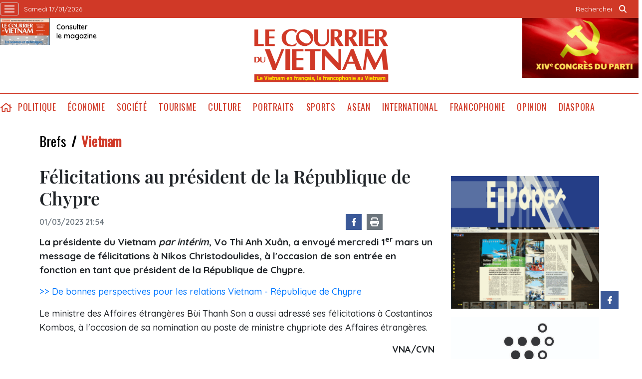

--- FILE ---
content_type: text/html; charset=utf-8
request_url: https://lecourrier.vn/ApiData/PostComment?id=1165273&url=https://lecourrier.vn/felicitations-au-president-de-la-republique-de-chypre/1165273.html&total=0
body_size: 3088
content:
<!DOCTYPE html>
<html lang="fr">
<head>
    <meta charset="utf-8" />
    <meta name="viewport" content="width=device-width, initial-scale=1.0" />
    <link rel="stylesheet" type="text/css" href="/template/desktop/styles/css/desktop.css?v=5R3KENFBbkHetUJasBNG_ljNpCU3adA-eULp1R9Rdt8">
    <link href="/css/custom.css?v=NOwAlBP8-Jn97L6Q3OBqgKrp5FNy5mrYAvyrnWpxzIo" rel="stylesheet" />
    <script src="/template/desktop/js/jquery-3.6.1.min.js"></script>
    <script src="/template/desktop/js/bootstrap.min.js"></script>
</head>
<body>
    <style>
    /*.box-comment input {
        background: #fff;
        border: 1px solid #dee2e6;
        width: 100%;
        padding: 12px 16px;
        font-family: NotoSerif;
        font-weight: 400;
        font-size: 14px;
        line-height: 20px;
        color: #6c757d;
    }*/
    .box-comment .form-control {
        background: #fff;
        border: 1px solid #dee2e6;
        font-weight: 400;
        font-size: 14px;
        line-height: 20px;
        color: #6c757d;
        font-family: NotoSerif;
        padding: 10px 16px;
    }

    .btn-close {
        box-sizing: content-box;
        width: 1em;
        height: 1em;
        padding: .25em .25em;
        color: #000;
        background: transparent url("data:image/svg+xml,%3csvg xmlns='http://www.w3.org/2000/svg' viewBox='0 0 16 16' fill='%23000'%3e%3cpath d='M.293.293a1 1 0 011.414 0L8 6.586 14.293.293a1 1 0 111.414 1.414L9.414 8l6.293 6.293a1 1 0 01-1.414 1.414L8 9.414l-6.293 6.293a1 1 0 01-1.414-1.414L6.586 8 .293 1.707a1 1 0 010-1.414z'/%3e%3c/svg%3e") center/1em auto no-repeat;
        border: 0;
        border-radius: .25rem;
        opacity: .5
    }

    form {
        min-height: 220px;
    }
    .form-text {
        font-size: 14px;
        color: #dc3545;
        margin-top: 5px;
    }
</style>
<div class="box-comment" id="wrap-comment">
    <div class="box-heading">
        <h3 class="wrap-heading">
            <a href="#" class="heading">Réagir à cet article</a>
        </h3>
    </div>

    <div class="box-content">
        <form id="frmPostComment" method="post" action="/ApiData/PostComment">
            
            <input data-val="true" data-val-range="*" data-val-range-max="2147483647" data-val-range-min="1" data-val-required="*" id="ID" name="ID" type="hidden" value="1165273" />
            <input data-val="true" data-val-length="The field URL must be a string with a maximum length of 1000." data-val-length-max="1000" id="URL" name="URL" type="hidden" value="https://lecourrier.vn/felicitations-au-president-de-la-republique-de-chypre/1165273.html" />
            
            <div class="row">

                <div class="col" >
                    <input class="form-control" placeholder="E-mail" type="email" data-val="true" data-val-required="*" id="Email" name="Email" value="" />
                    <span class="form-text field-validation-valid" data-valmsg-for="Email" data-valmsg-replace="true"></span>
                </div>
                <div class="col" >
                    <input class="form-control" placeholder="Nom" type="text" data-val="true" data-val-length="The field Username must be a string with a maximum length of 200." data-val-length-max="200" data-val-required="*" id="Username" maxlength="200" name="Username" value="" />
                    <span class="form-text field-validation-valid" data-valmsg-for="Username" data-valmsg-replace="true"></span>
                </div>

            </div>
            <div class="wrap-comment">
                <textarea rows="3" placeholder="Commentaire ..." data-val="true" data-val-length="The field Content must be a string with a maximum length of 4000." data-val-length-max="4000" data-val-required="*" id="Content" maxlength="4000" name="Content">
</textarea>
                <span class="form-text field-validation-valid" data-valmsg-for="Content" data-valmsg-replace="true"></span>
                <div class="w-100 mt-3 d-flex justify-content-end">
                    <a class="btnSubmit" onclick="postComment()">Envoyer</a>
                </div>
                <!-- Modal -->
                <div id="modal_cmt" class="modal fade">
                    <div class="modal-dialog modal-dialog-centered">
                        <div class="modal-content">
                            <div class="modal-header">
                                <a id="close" class="btn-close" data-dismiss="modal" aria-hidden="false"></a>
                            </div>
                            <div class="modal-body">
                                <p>Thanks for you comment!</p>
                            </div>
                        </div>
                    </div>
                </div>

            </div>
        <input name="__RequestVerificationToken" type="hidden" value="CfDJ8DEFqtUm5xxIqwRQ8VcACHPdz_OqN6h8itW8us1deoBciqUgUVC3szOpptz7tf0kSdOjsLES5kARa3Mq8MHXixNmnBOlzMSnyij6K-vdcw5UJ5g6xkLbQB-ETnPGci3qpXSnmF5Ez_7mV7Mz264lDu8" /></form>
        
        <div class="user" id="listComment">
        </div>
    </div>
</div>

<script src="/lib/jquery-validation/dist/jquery.validate.min.js"></script>
<script src="/lib/jquery-validation-unobtrusive/jquery.validate.unobtrusive.min.js"></script>
    <script>
        function reloadForm() {

            $.ajax({
                url: '/ApiData/PostComment',
                data: {
                    id: 1165273, url: 'https://lecourrier.vn/felicitations-au-president-de-la-republique-de-chypre/1165273.html'
                },
                success: function (data) {
                    $("#wrap-comment").html(data);
                }
            });
        }
        function postComment() {
            event.preventDefault();
            var data = {};
            $.each($("#frmPostComment").serializeArray(), function (index, value) {
                data[value.name] = data[value.name] ? data[value.name] || value.value : value.value;
            });

            var $form = $('#frmPostComment');
            if ($form.valid()) {
                console.log($('[name="__RequestVerificationToken"]').val());
                $.ajax({
                    url: window.location.origin + "/ApiData/PostComment",
                    method: "POST",
                    headers: {
                        "RequestVerificationToken": $('input[name="__RequestVerificationToken"]').val()
                    },
                    contentType: 'application/x-www-form-urlencoded; charset=utf-8',
                    dataType: "json",
                    data: {
                        comment: data,
                        __RequestVerificationToken: $('[name="__RequestVerificationToken"]').val()
                    },
                    success: function (data, textStatus, jqXHR) {
                        if (data.message == "success") {
                            $('#modal_cmt').modal('show');

                            $("#modal_cmt").on('hidden.bs.modal', function (e) {
                                // Invoke your server side code here. });
                                $("#modal_cmt").modal("hide");
                                reloadForm();
                            });

                        }
                        else {
                            console.log(data.message);
                        }
                    },
                    error: function (jqXHR, textStatus, errorThrown) {
                    },
                });
            }
        }

        var uri = 'https://lecourrier.vn/ApiData/GetComment';
        var total =0;
        $(document).ready(function () {
            if (total > 0) getItems(1165273);

        });
        function getItems(id) {
            fetch(`${uri}?id=${id}`)
                .then(response => response.json())
                .then(data => _displayItems(data))
                .catch(error => console.error('Unable to get items.', error));
        }
        function _displayItems(data) {
            if (data.success) {
                var comment = JSON.parse(data.data);
                if (comment.total > 0) {
                    var list = comment.list;

                    const options = list
                        .map(a => {
                           
                            return `<div class="content content-comment">
                                        <p class="name info-author">${a.User}</p>
                                        <time class="time">${a.Time}</time>
                                        <p class="text">${a.Comment}</p>
                                    </div>`
                        }).join('');
                    $('#listComment').append(options);
                    window.parent.$("#parent-iframe").trigger('resize');
                }
                //console.log(JSON.parse( data.data));
            }
        }
    </script>

    
</body>
</html>


--- FILE ---
content_type: text/javascript
request_url: https://lecourrier.vn/template/desktop/js/ui.js?v=jKoUfk09ngx1u5zI-qfDWVo591szmGTQwGQa5nm6ZGU
body_size: 793
content:
// back to top
var backToTop = $('.back-to-top');

$(window).scroll(function () {
    if ($(window).scrollTop() > 800) {
        backToTop.addClass('show');
    } else {
        backToTop.removeClass('show');
    }
});

backToTop.click(function () {
    $('html, body').animate({ scrollTop: 0 }, 800);
    return false;
});

$(document).ready(function () {
    $('.one-main-four-sub .box-content').slick({
        infinite: true,
        slidesToShow: 1,
        slidesToScroll: 1,
        arrows: true,
        autoplay: true,
        speed: 1000,
        dots: true,
    });

    $('.slide-wrapper .box-content').slick({
        centerMode: true,
        centerPadding: '473px',
        slidesToShow: 1,
        focusOnSelect: true,
        dots: true,
        infinite: true,
        speed: 1000,
        autoplay: true,
        responsive: [
            {
                breakpoint: 1920,
                settings: {
                    centerMode: true,
                    centerPadding: '470px',
                }
            },
            {
                breakpoint: 1600,
                settings: {
                    centerMode: true,
                    centerPadding: '400px',
                }
            },
            {
                breakpoint: 1450,
                settings: {
                    centerMode: true,
                    centerPadding: '350px',
                }
            },
            {
                breakpoint: 1366,
                settings: {
                    centerMode: true,
                    centerPadding: '320px',
                }
            }
        ]
    });
});

$('.top-header .search-wrapper').click(function () {
    $('.top-header .search-wrapper').addClass('active')
})

// 31/8/2022 
$('.brand-wrapper').slick({
    infinite: true,
    variableWidth: true,
    slidesToShow: 12,
    slidesToScroll: 1,
    arrows: false,
    autoplay: true,
    speed: 1000,
    dots: false,
});
// end

// navigation
let openNav = true;

$(".page-header .wrap-menu").click(function (e) {

    if (openNav) {
        $("body").css("overflow", "hidden");
        $(".region-nav").css("display", "block");
        openNav = false;

    } else {
        $(".region-nav").css("display", "none");
        $("body").css("overflow", "auto");
        openNav = true;
    }
});

$(".region-nav").click(function (e) {
    $(".region-nav").css("display", "none");
    $("body").css("overflow", "auto");
    openNav = true;
});
// ================= end =================

// slider-for, slider-nav

$('.slider-for').slick({
    slidesToShow: 1,
    slidesToScroll: 1,
    arrows: false,
    fade: true,
    asNavFor: '.slider-nav'
});

$('.slider-nav').slick({
    slidesToShow: 3,
    slidesToScroll: 1,
    asNavFor: '.slider-for',
    dots: false,
    centerMode: true,
    focusOnSelect: true
}); 
